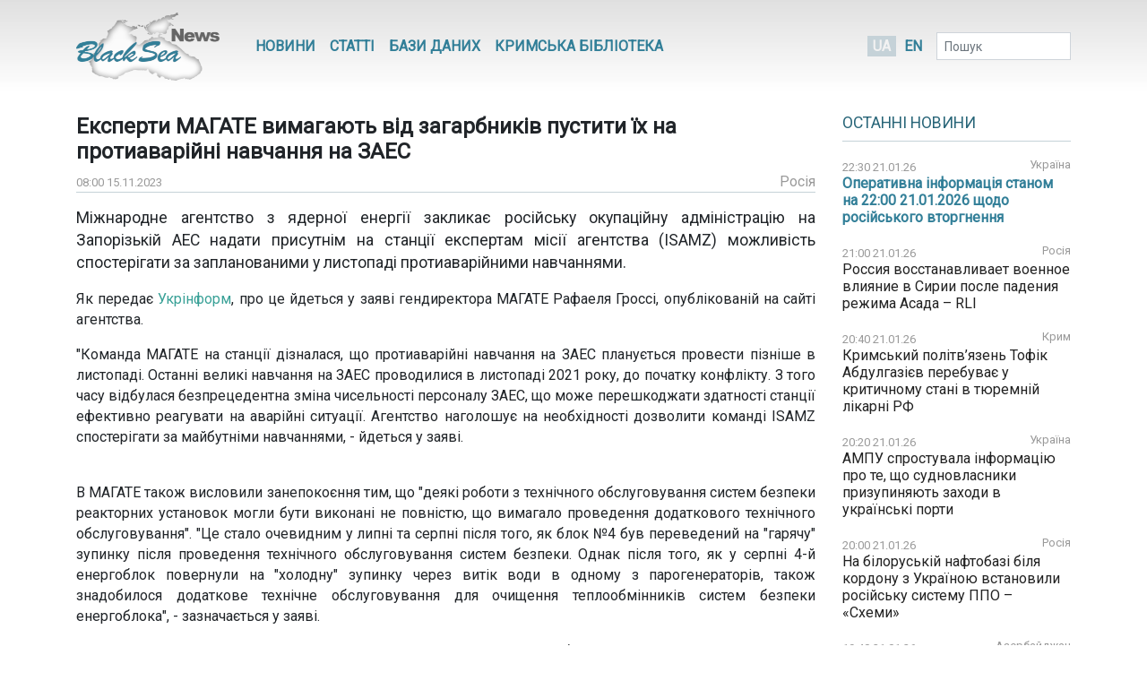

--- FILE ---
content_type: text/html; charset=UTF-8
request_url: https://www.blackseanews.net/read/210832
body_size: 9314
content:
<!DOCTYPE html>
<html lang="uk">
<head>
    <meta charset="utf-8">
    <meta name="viewport" content="width=device-width, initial-scale=1">
    <title>BlackSeaNews | Експерти МАГАТЕ вимагають від загарбників пустити їх на протиаварійні навчання на ЗАЕС</title>
    <meta property="og:title" content="BlackSeaNews | Експерти МАГАТЕ вимагають від загарбників пустити їх на протиаварійні навчання на ЗАЕС"/>
<meta property="og:type" content="article"/>
<meta property="og:url" content="https://www.blackseanews.net/read/210832"/>
<meta property="og:image" content="https://www.blackseanews.net/img/logo2x.png"/>


<meta property="og:site_name" content="BlackSeaNews"/>

<meta property="og:description" content="Міжнародне агентство з ядерної енергії закликає російську окупаційну адміністрацію на Запорізькій АЕС надати присутнім на станції експертам місії агентства (ISAMZ) можливість спостерігати за запланованими у..."/>

<meta name="twitter:card" content="summary_large_image">
<meta name="twitter:site" content="@blackseanews">
<meta name="twitter:creator" content="@blackseanews">
<meta name="twitter:title" content="BlackSeaNews | Експерти МАГАТЕ вимагають від загарбників пустити їх на протиаварійні навчання на ЗАЕС">
<meta name="twitter:description" content="Міжнародне агентство з ядерної енергії закликає російську окупаційну адміністрацію на Запорізькій АЕС надати присутнім на станції експертам місії агентства (ISAMZ) можливість спостерігати за запланованими у...">
<meta name="twitter:image:src" content="https://www.blackseanews.net/img/logo2x.png">
            <link rel="amphtml" href="https://www.blackseanews.net/amp/read/210832">
        <link rel="stylesheet" type="text/css" href="/css/app.css?id=c57a1f2bbf3ca5e67776"/>
    <link rel="stylesheet" type="text/css" href="/css/vendor/ekko-lightbox.css"/>
    <link rel="stylesheet" type="text/css" href="/css/vendor/datatables.min.css"/>
    <link rel="search" type="application/opensearchdescription+xml" title="BlackSeaNews" href="/opensearch.xml">
    <script src="https://kit.fontawesome.com/b7aed4a890.js"></script>
    <script src="https://cdnjs.cloudflare.com/ajax/libs/jquery/3.4.1/jquery.min.js"
            integrity="sha256-CSXorXvZcTkaix6Yvo6HppcZGetbYMGWSFlBw8HfCJo="
            crossorigin="anonymous"></script>
    <script src="https://stackpath.bootstrapcdn.com/bootstrap/4.4.1/js/bootstrap.bundle.min.js"
            crossorigin="anonymous"
            type="text/javascript"></script>
    <link rel="icon" type="image/png" href="/favicon.png"/>
            <script async src="https://www.googletagmanager.com/gtag/js?id=G-L1NZB3SLH2"></script>
        <script>
            window.dataLayer = window.dataLayer || [];
            function gtag(){dataLayer.push(arguments);}
            gtag('js', new Date());

            gtag('config', 'G-L1NZB3SLH2');
        </script>
        <script type="application/ld+json">
        {
          "@context": "https://schema.org",
          "@type": "WebSite",
          "url": "https://www.blackseanews.net",
          "potentialAction": {
            "@type": "SearchAction",
            "target": "https://www.blackseanews.net/search?q={search_term}",
            "query-input": "required name=search_term" }
        }
    </script>
</head>
<body class="lang-uk">

<div id="fb-root"></div>
<script async defer crossorigin="anonymous"
        src="https://connect.facebook.net/uk_UA/sdk.js#xfbml=1&version=v8.0&appId=246286038786152&autoLogAppEvents=1"
        nonce="WeF8ZBg6"></script>

<b class="screen-overlay"></b>

<header>
    <div class="container">

        <nav class="header__top-menu navbar navbar-expand-lg">
            <a id="main-logo-desktop" href="https://www.blackseanews.net" class="navbar-brand">
                <img src="/img/logo.png"
                     srcset="/img/logo.png, /img/logo2x.png 2x"
                     alt="BlackSeaNews">
            </a>
            <a id="mobile-menu-trigger" class="nav-link" href="#">
                <i class="fa fa-bars fa-lg"></i>
            </a>

            <div id="main-nav" class="navbar-collapse">

                <button id="offcanvas-close" class="btn btn-lg btn-close float-right">
                    <i class="fa fa-times"></i>
                </button>

                <ul class="navbar-nav header__top-menu-items"> <li class="nav-item nav-item-desktop"> <a id="megamenu-trigger" class="nav-link" href="#"> <i class="fa fa-bars fa-lg"></i> </a> </li> <li class="nav-item nav-item-desktop"> <a class="nav-link" href="https://www.blackseanews.net/allnews">Новини</a> </li> <li class="nav-item nav-item-desktop"> <a class="nav-link" href="https://www.blackseanews.net/articles">Статті</a> </li> <li class="nav-item"> <a class="nav-link" href="https://www.blackseanews.net/articles/database"> Бази даних </a> </li> <li class="nav-item"> <a class="nav-link" href="https://www.blackseanews.net/articles/crimean-library"> Кримська Бібліотека </a> </li> <li> <div class="dropdown-menu megamenu"> <div class="row"> <div class="col-md-4 col-12"> <a class="header-link" href="https://www.blackseanews.net/allnews">Новини</a> <ul> <li> <a href="https://www.blackseanews.net/allnews/ukraine"> Україна </a> </li> <li> <a href="https://www.blackseanews.net/allnews/crimea"> Крим </a> </li> <li> <a href="https://www.blackseanews.net/allnews/turkey"> Туреччина </a> </li> <li> <a href="https://www.blackseanews.net/allnews/russia"> Росія </a> </li> <li> <a href="https://www.blackseanews.net/allnews/georgia"> Грузія </a> </li> <li> <a href="https://www.blackseanews.net/allnews/abkhazia"> Абхазія </a> </li> <li> <a href="https://www.blackseanews.net/allnews/southossetia"> Південна Осетія </a> </li> </ul> </div> <div class="col-md-4 col-12"> <ul> <li> <a href="https://www.blackseanews.net/allnews/moldova"> Молдова </a> </li> <li> <a href="https://www.blackseanews.net/allnews/nagorno-karabakh"> Нагірний Карабах </a> </li> <li> <a href="https://www.blackseanews.net/allnews/greece"> Греція </a> </li> <li> <a href="https://www.blackseanews.net/allnews/romania"> Румунія </a> </li> <li> <a href="https://www.blackseanews.net/allnews/bulgaria"> Болгарія </a> </li> <li> <a href="https://www.blackseanews.net/allnews/azerbaijan"> Азербайджан </a> </li> <li> <a href="https://www.blackseanews.net/allnews/armenia"> Вірменія </a> </li> </ul> </div> <div class="col-md-4 col-12" > <a class="header-link" href="https://www.blackseanews.net/articles">Статті</a> <ul> <li> <a href="https://www.blackseanews.net/articles/crimea_occupation"> Крим в окупації </a> </li> <li> <a href="https://www.blackseanews.net/articles/bloody-oil"> Кривава нафта </a> </li> <li> <a href="https://www.blackseanews.net/articles/navy"> Мілітаризація Чорного моря </a> </li> <li> <a href="https://www.blackseanews.net/articles/ship-freedom-monitoring"> Моніторинг свободи судноплавства </a> </li> <li> <a href="https://www.blackseanews.net/articles/sanctions"> Санкції </a> </li> <li> <a href="https://www.blackseanews.net/articles/crimea_ukraine"> Крим до окупації </a> </li> <li> <a href="https://www.blackseanews.net/articles/prewar-archive"> Довоєнний архів </a> </li> </ul> <ul class="other-menu"> <li><a href="https://www.blackseanews.net/contact">Написати до редакції</a></li> </ul> </div> </div> </div> </li> <li class="nav-item nav-item-mobile"> <a class="nav-link" href="https://www.blackseanews.net/contact">Написати до редакції</a> </li></ul>            </div>

            <a id="main-logo-mobile" href="https://www.blackseanews.net">
                <img src="/img/logom.png"
                     srcset="/img/logom.png, /img/logom2x.png 2x"
                     alt="BlackSeaNews">
            </a>

            <div class="header__lang-selector">
                                    <span class="header__lang-selector-selected">UA</span>
                    <a href="/en">EN</a>
                            </div>

            <form class="form-inline header__search d-none d-lg-inline-block" action="https://www.blackseanews.net/search">
                <div class="form-group">
                    <input type="text" class="form-control form-control-sm" placeholder="Пошук" name="q">
                    <button class="btn btn-sm" type="submit">
                        <i class="fa fa-search"></i>
                    </button>
                </div>
            </form>

        </nav>
    </div>
</header>

<main role="main" class="container">
    <div class="row">
        <div class="content-container col-lg-9">
                <div class="news-page">
        <h1>Експерти МАГАТЕ вимагають від загарбників пустити їх на протиаварійні навчання на ЗАЕС</h1>
        <div class="news-info">
            <div class="news-info__date">
                <span class="date">08:00 15.11.2023</span>
            </div>
                                                    <div class="news-info__region">
                    <a href="/allnews/russia">Росія</a>
                </div>
                    </div>

        <div class="news-content">
            <p class="big-text">Міжнародне агентство з ядерної енергії закликає російську окупаційну адміністрацію на Запорізькій АЕС надати присутнім на станції експертам місії агентства (ISAMZ) можливість спостерігати за запланованими у листопаді протиаварійними навчаннями.</p>

<p>Як передає<a href="https://www.ukrinform.ua/rubric-ato/3786773-eksperti-magate-vimagaut-vid-zagarbnikiv-pustiti-ih-na-protiavarijni-navcanna-na-zaes.html" target="_blank"> Укрінформ</a>, про це йдеться у заяві гендиректора МАГАТЕ Рафаеля Гроссі, опублікованій на сайті агентства.</p>

<p>&quot;Команда МАГАТЕ на станції дізналася, що протиаварійні навчання на ЗАЕС планується провести пізніше в листопаді. Останні великі навчання на ЗАЕС проводилися в листопаді 2021 року, до початку конфлікту. З того часу відбулася безпрецедентна зміна чисельності персоналу ЗАЕС, що може перешкоджати здатності станції ефективно реагувати на аварійні ситуації. Агентство наголошує на необхідності дозволити команді ISAMZ спостерігати за майбутніми навчаннями, - йдеться у заяві.</p>

<p><br />
В МАГАТЕ також висловили занепокоєння тим, що &quot;деякі роботи з технічного обслуговування систем безпеки реакторних установок могли бути виконані не повністю, що вимагало проведення додаткового технічного обслуговування&quot;. &quot;Це стало очевидним у липні та серпні після того, як блок №4 був переведений на &quot;гарячу&quot; зупинку після проведення технічного обслуговування систем безпеки. Однак після того, як у серпні 4-й енергоблок повернули на &quot;холодну&quot; зупинку через витік води в одному з парогенераторів, також знадобилося додаткове технічне обслуговування для очищення теплообмінників систем безпеки енергоблока&quot;, - зазначається у заяві.</p>

<p>Крім того, в агентстві наголосили на тому, що експертам ISAMZ &quot;потрібен доступ до всіх шести машинних залів для оцінки безпеки&quot;. Вказується на те, що 10 листопада експертам &quot;знову не дозволили відвідати частину машинного залу енергоблока №1, після того, як вони отримали аналогічний обмежений доступ до машинних залів енергоблоків №1, №2 і №4 під час обходів у жовтні&quot;.</p>

<p>Російською окупаційною адміністрацією ЗАЕС було поінформовано МАГАТЕ минулого тижня про те, що Ростехнагляд &quot;встановлює більш постійну присутність на ЗАЕС з прибуттям на майданчик керівника інспекцій з ядерної та радіаційної безпеки ЗАЕС&quot;. Експертам агентства було сказано, що метою є &quot;забезпечення постійного нагляду та регуляторного контролю за атомною електростанцією (АЕС), відповідно до російського законодавства, а також видача ліцензій співробітникам&quot;.</p>

<p>Поруч з цим, інформується, що у промисловій зоні поблизу Запорізької АЕС встановлено 21 газовий котел в рамках заходів із забезпечення додаткового опалення в зимовий період, в тому числі для сусіднього міста Енергодар.</p>
        </div>

                    <div class="news-tags">
                <div class="news-tags__row">
                    <div class="news-tags__theme">Теми:</div>
                    <div class="news-tags__tags">
                        <ul class="tags-list">
                                                            <li>
                                    <a href="https://www.blackseanews.net/tag/%D0%BE%D0%BA%D0%BA%D1%83%D0%BF%D0%B0%D1%86%D0%B8%D1%8F">
                                        оккупация</a>
                                </li>
                                                            <li>
                                    <a href="https://www.blackseanews.net/tag/%D1%8F%D0%B4%D0%B5%D1%80%D0%BD%D0%B0%D1%8F%20%D0%B8%20%D0%B0%D1%82%D0%BE%D0%BC%D0%BD%D0%B0%D1%8F%20%D1%8D%D0%BD%D0%B5%D1%80%D0%B3%D0%B5%D1%82%D0%B8%D0%BA%D0%B0">
                                        ядерная и атомная энергетика</a>
                                </li>
                                                    </ul>
                    </div>
                </div>
            </div>
        
        <div class="share">
            <div class="addthis_inline_share_toolbox"></div>
        </div>

                    <div class="pl row">
                <div class="col-12 col-lg-8">
                    <h3>Ще на цю тему</h3>
                    <ul class="pl__list">
                                                    <li class="pl__item">
                                <span class="date">03.01.2026</span>
                                 <a class="news-link " href="https://www.blackseanews.net/read/239230">
    Запорізька АЕС втратила живлення від однієї з високовольтних ліній – Міненерго
</a>
 
                            </li>
                                                    <li class="pl__item">
                                <span class="date">06.12.2025</span>
                                 <a class="news-link " href="https://www.blackseanews.net/read/238287">
    Вперше від початку вторгнення ЗАЕС на пів години була у повному блекауті – МАГАТЕ
</a>
 
                            </li>
                                                    <li class="pl__item">
                                <span class="date">10.11.2025</span>
                                 <a class="news-link " href="https://www.blackseanews.net/read/237259">
    Запорізька АЕС отримала резервне живлення вперше за пів року – МАГАТЕ 
</a>
 
                            </li>
                                                    <li class="pl__item">
                                <span class="date">15.10.2025</span>
                                 <a class="news-link " href="https://www.blackseanews.net/read/236342">
    МАГАТЕ запропонувало план відновлення живлення окупованої ЗАЕС
</a>
 
                            </li>
                                                    <li class="pl__item">
                                <span class="date">01.10.2025</span>
                                 <a class="news-link " href="https://www.blackseanews.net/read/235856">
    ЄС виступив із заявою у зв’язку з ситуацією на Запорізькій АЕС
</a>
 
                            </li>
                                                    <li class="pl__item">
                                <span class="date">19.09.2025</span>
                                 <a class="news-link " href="https://www.blackseanews.net/read/235436">
    МАГАТЕ ухвалило резолюцію з вимогою негайної деокупації ЗАЕС
</a>
 
                            </li>
                                                    <li class="pl__item">
                                <span class="date">14.08.2025</span>
                                 <a class="news-link " href="https://www.blackseanews.net/read/234138">
    МАГАТЕ фіксує на ЗАЕС складнощі з постачанням води для охолодження
</a>
 
                            </li>
                                                    <li class="pl__item">
                                <span class="date">09.06.2025</span>
                                 <a class="news-link " href="https://www.blackseanews.net/read/231727">
    Жоден реактор Запорізької АЕС не може бути перезапущений – Гроссі
</a>
 
                            </li>
                                                    <li class="pl__item">
                                <span class="date">28.05.2025</span>
                                 <a class="news-link " href="https://www.blackseanews.net/read/231290">
    РФ планує під&#039;єднати Запорізьку АЕС до своєї енергосистеми попри ризики – Greenpeace
</a>
 
                            </li>
                                                    <li class="pl__item">
                                <span class="date">13.03.2025</span>
                                 <a class="news-link " href="https://www.blackseanews.net/read/228543">
    Ситуація на Запорізькій АЕС залишається нестабільною – Гроссі
</a>
 
                            </li>
                                                    <li class="pl__item">
                                <span class="date">03.03.2025</span>
                                 <a class="news-link " href="https://www.blackseanews.net/read/228128">
    МАГАТЕ через шантаж РФ порушило суверенітет і територіальну цілісність України – МЗС
</a>
 
                            </li>
                                                    <li class="pl__item">
                                <span class="date">15.02.2025</span>
                                 <a class="news-link " href="https://www.blackseanews.net/read/227580">
    Норвегія стурбована ризиками для ядерної безпеки після удару Росії по ЧАЕС
</a>
 
                            </li>
                                            </ul>
                </div>
                <div class="col-12 col-lg-4">
                                            <div class="ad">
                            <ins class="adsbygoogle"
                                 style="display:block"
                                 data-ad-client="ca-pub-0640207008306514"
                                 data-ad-slot="8268652542"
                                 data-ad-format="auto"
                                 data-full-width-responsive="true"></ins>
                            <script>
                                (adsbygoogle = window.adsbygoogle || []).push({});
                            </script>
                        </div>
                                    </div>
            </div>
            </div>
        </div>
        <aside class="sidebar col-lg-3">
            <div class="latest-news"> <div class="latest-news__header"> <h3 class="line"> <a href="https://www.blackseanews.net/allnews">Останні новини</a> </h3> </div> <div class="latest-news__body"> <ul class="latest-news-list"> <li class="latest-news-list__item"> <div class="latest-news-list__item-header"> <span class="date">22:30 21.01.26</span> <a href="/allnews/ukraine">Україна</a> </div> <a class="news-link news-link--top " href="https://www.blackseanews.net/read/239866"> Оперативна інформація станом на 22:00 21.01.2026 щодо російського вторгнення</a> </li> <li class="latest-news-list__item"> <div class="latest-news-list__item-header"> <span class="date">21:00 21.01.26</span> <a href="/allnews/russia">Росія</a> </div> <a class="news-link " href="https://www.blackseanews.net/read/239857"> Россия восстанавливает военное влияние в Сирии после падения режима Асада – RLI</a> </li> <li class="latest-news-list__item"> <div class="latest-news-list__item-header"> <span class="date">20:40 21.01.26</span> <a href="/allnews/crimea">Крим</a> </div> <a class="news-link " href="https://www.blackseanews.net/read/239858"> Кримський політв’язень Тофік Абдулгазієв перебуває у критичному стані в тюремній лікарні РФ</a> </li> <li class="latest-news-list__item"> <div class="latest-news-list__item-header"> <span class="date">20:20 21.01.26</span> <a href="/allnews/ukraine">Україна</a> </div> <a class="news-link " href="https://www.blackseanews.net/read/239856"> АМПУ спростувала інформацію про те, що судновласники призупиняють заходи в українські порти</a> </li> <li class="latest-news-list__item"> <div class="latest-news-list__item-header"> <span class="date">20:00 21.01.26</span> <a href="/allnews/russia">Росія</a> </div> <a class="news-link " href="https://www.blackseanews.net/read/239855"> На білоруській нафтобазі біля кордону з Україною встановили російську систему ППО – «Схеми»</a> </li> <li class="latest-news-list__item"> <div class="latest-news-list__item-header"> <span class="date">19:40 21.01.26</span> <a href="/allnews/azerbaijan">Азербайджан</a> </div> <a class="news-link " href="https://www.blackseanews.net/read/239844"> Азербайджан в 2025 году увеличил экспорт нефтепродуктов на 37%</a> </li> <li class="latest-news-list__item"> <div class="latest-news-list__item-header"> <span class="date">19:20 21.01.26</span> <a href="/allnews/ukraine">Україна</a> </div> <a class="news-link " href="https://www.blackseanews.net/read/239853"> Польські фермери вчергове виходять на протести на кордоні з Україною – Держмитниця</a> </li> <li class="latest-news-list__item"> <div class="latest-news-list__item-header"> <span class="date">19:00 21.01.26</span> <a href="/allnews/russia">Росія</a> </div> <a class="news-link " href="https://www.blackseanews.net/read/239852"> У Норвегії попереджають: Росія залишається головною загрозою для НАТО</a> </li> <li class="latest-news-list__item"> <div class="latest-news-list__item-header"> <span class="date">18:40 21.01.26</span> <a href="/allnews/russia">Росія</a> </div> <a class="news-link " href="https://www.blackseanews.net/read/239851"> Минфин РФ предупредил о резком увеличении дефицита бюджета в начале года</a> </li> <div class="ad"> <ins class="adsbygoogle" style="display:inline-block;width:210px;height:210px" data-ad-client="ca-pub-0640207008306514" data-ad-slot="1322108422"></ins> <script> (adsbygoogle = window.adsbygoogle || []).push({}); </script> </div> <li class="latest-news-list__item"> <div class="latest-news-list__item-header"> <span class="date">18:20 21.01.26</span> <a href="/allnews/russia">Росія</a> </div> <a class="news-link " href="https://www.blackseanews.net/read/239850"> Порт Туапсе возобновил экспортную перевалку нефтепродуктов после остановки с 31 декабря</a> </li> <li class="latest-news-list__item"> <div class="latest-news-list__item-header"> <span class="date">18:00 21.01.26</span> <a href="/allnews/russia">Росія</a> </div> <a class="news-link " href="https://www.blackseanews.net/read/239849"> Нефть с ⁠месторождения Тенгиз не будет поставляться в систему КТК минимум до февраля</a> </li> <li class="latest-news-list__item"> <div class="latest-news-list__item-header"> <span class="date">17:40 21.01.26</span> <a href="/allnews/russia">Росія</a> </div> <a class="news-link " href="https://www.blackseanews.net/read/239848"> Россия распродала 75% золотого запаса из ФНБ ради финансирования войны</a> </li> <li class="latest-news-list__item"> <div class="latest-news-list__item-header"> <span class="date">17:20 21.01.26</span> <a href="/allnews/ukraine">Україна</a> </div> <a class="news-link " href="https://www.blackseanews.net/read/239847"> Європарламент ухвалив рішення про заснування кредиту на 90 млрд євро для України</a> </li> <li class="latest-news-list__item"> <div class="latest-news-list__item-header"> <span class="date">17:00 21.01.26</span> <a href="/allnews/ukraine">Україна</a> </div> <a class="news-link " href="https://www.blackseanews.net/read/239846"> ЄС підтримуватиме Україну доти, доки не буде встановлено справедливий мир – фон дер Ляєн</a> </li> <li class="latest-news-list__item"> <div class="latest-news-list__item-header"> <span class="date">16:40 21.01.26</span> <a href="/allnews/georgia">Грузія</a> </div> <a class="news-link " href="https://www.blackseanews.net/read/239845"> Товарооборот России и Грузии за год вырос на 6,3%</a> </li> <li class="latest-news-list__item"> <div class="latest-news-list__item-header"> <span class="date">16:20 21.01.26</span> <a href="/allnews/ukraine">Україна</a> </div> <a class="news-link news-link--top " href="https://www.blackseanews.net/read/239854"> Оперативна інформація станом на 16:00 21.01.2026 щодо російського вторгнення  </a> </li> <li class="latest-news-list__item"> <div class="latest-news-list__item-header"> <span class="date">16:00 21.01.26</span> <a href="/allnews/greece">Греція</a> </div> <a class="news-link " href="https://www.blackseanews.net/read/239843"> Грецька Danaos інвестує 50 млн доларів у розвиток американського проекту Alaska LNG</a> </li> <div class="ad"> <ins class="adsbygoogle" style="display:inline-block;width:210px;height:210px" data-ad-client="ca-pub-0640207008306514" data-ad-slot="1322108422"></ins> <script> (adsbygoogle = window.adsbygoogle || []).push({}); </script> </div> <li class="latest-news-list__item"> <div class="latest-news-list__item-header"> <span class="date">15:40 21.01.26</span> <a href="/allnews/russia">Росія</a> </div> <a class="news-link " href="https://www.blackseanews.net/read/239842"> После атаки морских дронов КТК вынужден демонтировать выносное причальное устройство в порту Новороссийска</a> </li> <li class="latest-news-list__item"> <div class="latest-news-list__item-header"> <span class="date">15:20 21.01.26</span> <a href="/allnews/ukraine">Україна</a> </div> <a class="news-link " href="https://www.blackseanews.net/read/239841"> Рютте назвав Україну а не Гренландію пріоритетом НАТО</a> </li> <li class="latest-news-list__item"> <div class="latest-news-list__item-header"> <span class="date">15:00 21.01.26</span> <a href="/allnews/ukraine">Україна</a> </div> <a class="news-link " href="https://www.blackseanews.net/read/239839"> Єврокомісія організує в Брюсселі захід для потенційних концесіонерів порту Чорноморськ</a> </li> <li class="latest-news-list__item"> <div class="latest-news-list__item-header"> <span class="date">14:40 21.01.26</span> <a href="/allnews/crimea">Крим</a> </div> <a class="news-link " href="https://www.blackseanews.net/read/239838"> Оккупанты заявили, что судостроительные предприятия Крыма загружены на 73,9%</a> </li> <li class="latest-news-list__item"> <div class="latest-news-list__item-header"> <span class="date">14:20 21.01.26</span> <a href="/allnews/ukraine">Україна</a> </div> <a class="news-link " href="https://www.blackseanews.net/read/239837"> На территории Афипского НПЗ «из-за падения обломков беспилотника» возник пожар</a> </li> <li class="latest-news-list__item"> <div class="latest-news-list__item-header"> <span class="date">14:00 21.01.26</span> <a href="/allnews/crimea">Крим</a> </div> <a class="news-link " href="https://www.blackseanews.net/read/239836"> Кримського політв’язня Рустема Мурасова після етапування до колонії в Саратовській області помістили в ШІЗО</a> </li> <li class="latest-news-list__item"> <div class="latest-news-list__item-header"> <span class="date">13:40 21.01.26</span> <a href="/allnews/russia">Росія</a> </div> <a class="news-link " href="https://www.blackseanews.net/read/239835"> Представник Росатому на сесії IMO показав карту Росії з окупованими територіями України</a> </li> <li class="latest-news-list__item"> <div class="latest-news-list__item-header"> <span class="date">13:20 21.01.26</span> <a href="/allnews/russia">Росія</a> </div> <a class="news-link " href="https://www.blackseanews.net/read/239840"> Не можна залишатися травоїдними у цьому світі - прем&#039;єр Бельгії закликав Європу прокинутися</a> </li> </ul> </div> <div class="latest-news__footer"> <a href="https://www.blackseanews.net/allnews">Усі новини</a> </div></div>
<div class="likebox">
    <div class="fb-page"
         data-href="https://www.facebook.com/BlackSeaNews/"
         data-tabs="" data-width="" data-height="" data-small-header="false" data-adapt-container-width="true"
         data-hide-cover="false" data-show-facepile="false">
        <blockquote cite="https://www.facebook.com/BlackSeaNews/" class="fb-xfbml-parse-ignore">
            <a href="https://www.facebook.com/BlackSeaNews/">BlackSeaNews</a>
        </blockquote>
    </div>
</div>


<div id="SinoptikInformer" style="width:255px; margin-top: 32px;" class="SinoptikInformer type1">
    <div class="siHeader">
        <div class="siLh">
            <div class="siMh">
                <a onmousedown="siClickCount();" class="siLogo" href="https://ua.sinoptik.ua/" target="_blank"
                   rel="nofollow" title="Погода"></a>
                Погода <span id="siHeader"></span></div>
        </div>
    </div>
    <div class="siBody">
        <a onmousedown="siClickCount();" href="https://ua.sinoptik.ua/погода-київ" title="Погода у Києві"
           target="_blank">
            <div class="siCity">
                <div class="siCityName"><span>Київ</span></div>
                <div id="siCont0" class="siBodyContent">
                    <div class="siLeft">
                        <div class="siTerm"></div>
                        <div class="siT" id="siT0"></div>
                        <div id="weatherIco0"></div>
                    </div>
                    <div class="siInf"><p>вологість: <span id="vl0"></span></p>
                        <p>тиск: <span id="dav0"></span></p>
                        <p>вітер: <span id="wind0"></span></p></div>
                </div>
            </div>
        </a>
        <a onmousedown="siClickCount();" href="https://ua.sinoptik.ua/погода-сімферополь" title="Погода у Сімферополі"
           target="_blank">
            <div class="siCity">
                <div class="siCityName"><span>Сімферополь</span></div>
                <div id="siCont1" class="siBodyContent">
                    <div class="siLeft">
                        <div class="siTerm"></div>
                        <div class="siT" id="siT1"></div>
                        <div id="weatherIco1"></div>
                    </div>
                    <div class="siInf"><p>вологість: <span id="vl1"></span></p>
                        <p>тиск: <span id="dav1"></span></p>
                        <p>вітер: <span id="wind1"></span></p></div>
                </div>
            </div>
        </a>
        <div class="siLinks">Погода на 10 днів від
            <a href="https://ua.sinoptik.ua/10-днів" title="Погода на 10 днів" target="_blank"
               onmousedown="siClickCount();"> sinoptik.ua
            </a>
        </div>
    </div>
    <div class="siFooter">
        <div class="siLf">
            <div class="siMf"></div>
        </div>
    </div>
</div>
<script type="text/javascript" charset="UTF-8"
        src="//sinoptik.ua/informers_js.php?title=4&amp;wind=3&amp;cities=303010783,303024302&amp;lang=ua"></script>


    <div class="ad">
        <ins class="adsbygoogle"
             style="display:inline-block;width:210px;height:210px"
             data-ad-client="ca-pub-0640207008306514"
             data-ad-slot="1322108422"></ins>
        <script>
            (adsbygoogle = window.adsbygoogle || []).push({});
        </script>
    </div>
        </aside>
    </div>
</main>

<footer>
    <div class="container">
    <div class="row">
        <a class="logo" href="https://www.blackseanews.net">
                            <img class="logo-img"
                     src="/img/logo.png"
                     srcset="/img/logo.png, /img/logo2x.png 2x"
                     alt="BlackSeaNews">
                    </a>
        <div class="footer-content">
            <ul class="menu">
                                    <li>
                        <a href="https://www.blackseanews.net/allnews">Новини</a>
                    </li>
                                <li>
                    <a href="https://www.blackseanews.net/articles">Статті</a>
                </li>
                <li>
                    <a href="https://www.blackseanews.net/articles/database">
                        Бази даних                    </a>
                </li>
                <li>
                    <a href="https://www.blackseanews.net/articles/crimean-library">
                        Кримська Бібліотека                    </a>
                </li>
                <li>
                    <a href="https://www.blackseanews.net/contact">Контакти</a>
                </li>
            </ul>
            <div class="disclaimer">
                &copy; 2026
                <a class="mr-3" href="https://www.blackseanews.net">
                    Чорноморські новини                </a>
                Використання матеріалів порталу дозволяється за умови посилання (для інтернет-видань – прямого відкритого для пошукових систем гіперпосилання) на <a href="https://www.blackseanews.net">BlackSeaNews.net</a>.                Републікація фотографій можлива тільки за умови посилання на джерело та автора фото.            </div>
        </div>
    </div>
    <div class="eed row">
                            <img class="eed-logo"
                 src="/img/eedua.jpg"
                 srcset="/img/eedua.jpg, /img/eedua2x.jpg 2x"
                 alt="EED">
                <div class="disclaimer">
            Цей сайт створений за підтримки Європейського Фонду за Демократію (EED). Зміст сайту не обов'язково відображає думку EED і є предметом виключної відповідальності авторів.        </div>
    </div>
</div>
</footer>

<script src="/js/vendor/ekko-lightbox.min.js"></script>
<script src="/js/app.js?id=45f42ac5621294a2e97f"></script>
<script async src="https://pagead2.googlesyndication.com/pagead/js/adsbygoogle.js"></script>
<script type="text/javascript" src="//s7.addthis.com/js/300/addthis_widget.js#pubid=blackseanews"></script>

<script defer src="https://static.cloudflareinsights.com/beacon.min.js/vcd15cbe7772f49c399c6a5babf22c1241717689176015" integrity="sha512-ZpsOmlRQV6y907TI0dKBHq9Md29nnaEIPlkf84rnaERnq6zvWvPUqr2ft8M1aS28oN72PdrCzSjY4U6VaAw1EQ==" data-cf-beacon='{"version":"2024.11.0","token":"b339d8479cef4ebb8ccecbceb40d6363","r":1,"server_timing":{"name":{"cfCacheStatus":true,"cfEdge":true,"cfExtPri":true,"cfL4":true,"cfOrigin":true,"cfSpeedBrain":true},"location_startswith":null}}' crossorigin="anonymous"></script>
</body>
</html>


--- FILE ---
content_type: text/html; charset=utf-8
request_url: https://www.google.com/recaptcha/api2/aframe
body_size: 267
content:
<!DOCTYPE HTML><html><head><meta http-equiv="content-type" content="text/html; charset=UTF-8"></head><body><script nonce="t15NmIbq5CaYWZiXjwgb7w">/** Anti-fraud and anti-abuse applications only. See google.com/recaptcha */ try{var clients={'sodar':'https://pagead2.googlesyndication.com/pagead/sodar?'};window.addEventListener("message",function(a){try{if(a.source===window.parent){var b=JSON.parse(a.data);var c=clients[b['id']];if(c){var d=document.createElement('img');d.src=c+b['params']+'&rc='+(localStorage.getItem("rc::a")?sessionStorage.getItem("rc::b"):"");window.document.body.appendChild(d);sessionStorage.setItem("rc::e",parseInt(sessionStorage.getItem("rc::e")||0)+1);localStorage.setItem("rc::h",'1769047783772');}}}catch(b){}});window.parent.postMessage("_grecaptcha_ready", "*");}catch(b){}</script></body></html>